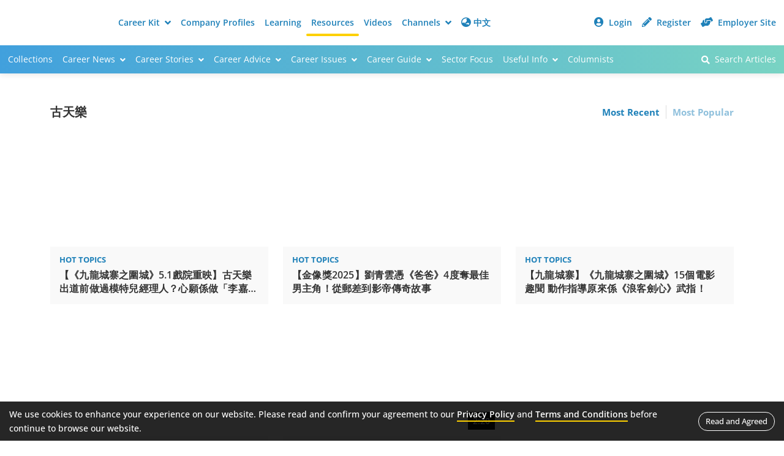

--- FILE ---
content_type: text/html; charset=utf-8
request_url: https://resources.ctgoodjobs.hk/article/tag/3420/%E5%8F%A4%E5%A4%A9%E6%A8%82
body_size: 637
content:
<!doctype html><html lang="zh-HK"><head><meta http-equiv="Content-Type" content="text/html; charset=utf-8"/><meta http-equiv="X-UA-Compatible" content="IE=edge"/><meta name="viewport" content="width=device-width,initial-scale=1"/><meta name="format-detection" content="telephone=no"/><meta name="referrer" content="no-referrer-when-downgrade"/><meta name="title" content="古天樂 | CTgoodjobs - 職場資訊"/><meta name="description" content="古天樂;更多相關文章，盡在Ctgoodjobs | CTgoodjobs同你追尋各大職場新知，搵工、返工、辭工資訊。"/><meta property="og:title" content="古天樂 | CTgoodjobs - 職場資訊"/><meta property="og:description" content="古天樂;更多相關文章，盡在Ctgoodjobs | CTgoodjobs同你追尋各大職場新知，搵工、返工、辭工資訊。"/><meta property="og:image" content="https://www.ctgoodjobs.hk/images/logo/ctgoodjobs_og.png"/><meta property="og:url" content="https://resources.ctgoodjobs.hk/article/tag/3420/古天樂"/><link rel="canonical" href="https://resources.ctgoodjobs.hk/article/tag/3420/古天樂"/><title>古天樂 | CTgoodjobs - 職場資訊</title><link rel="icon" href="/favicon.ico"/><link rel="preconnect" href="https://fonts.googleapis.com"><link rel="preconnect" href="https://fonts.gstatic.com" crossorigin><link href="/css/ct-main.css?_v1769405778178" rel="stylesheet"/><link href="/css/ct-resources.css?_v1769405778236" rel="stylesheet" /><script id="json-ld"></script><script type="text/javascript" src="/js/all-common-external.min.js?_v20240207"></script><noscript><img height="1" width="1" style="display:none" src="https://www.facebook.com/tr?id=452870151753302&ev=PageView&noscript=1"/></noscript><noscript><img src="http://b.scorecardresearch.com/p?c1=2&c2=17563924&cv=2.0&cj=1" alt="comScoreTag"/></noscript><script defer="defer" src="/static/js/main.380f1b1f.js"></script><link href="/static/css/main.10c40eb2.css" rel="stylesheet"></head><body><noscript>You need to enable JavaScript to run this app.</noscript><div id="root" class="page-body full-height"></div><script>window.api_data=null</script><script>window.api_tdata=null</script></body></html>

--- FILE ---
content_type: text/css; charset=UTF-8
request_url: https://resources.ctgoodjobs.hk/css/ct-resources.css?_v1769405778236
body_size: -80
content:
/* Resources CSS */
@import "../css/resources.css?_v20240716";


--- FILE ---
content_type: text/css; charset=UTF-8
request_url: https://resources.ctgoodjobs.hk/css/resources-custom.css
body_size: 88
content:
.file-list--item .action-btns a {
    margin-left: 0;
}

.file-list--item .action-btns>a~a {
    margin-left: 10px;
}

/* Sheet - Filter */
.sheet--filter ul {
    padding-left: 2px;
}

.sheet--filter ul li:first-child {
    padding-top: 2px;
}

@media (min-width: 992px) {

	.sec--collection-banner .sec--thumb {
		background: unset;
		width: 40%;
		flex: unset;
		/* flex-grow: 2; */
	}


	.sec--collection-banner .sec--intro {
		min-height: unset;
		width: 60%;
		flex: unset;
		padding-top: 0;
		padding-bottom: 0;
		flex-grow: 1;
		/* min-width: 500px; */
	}

}